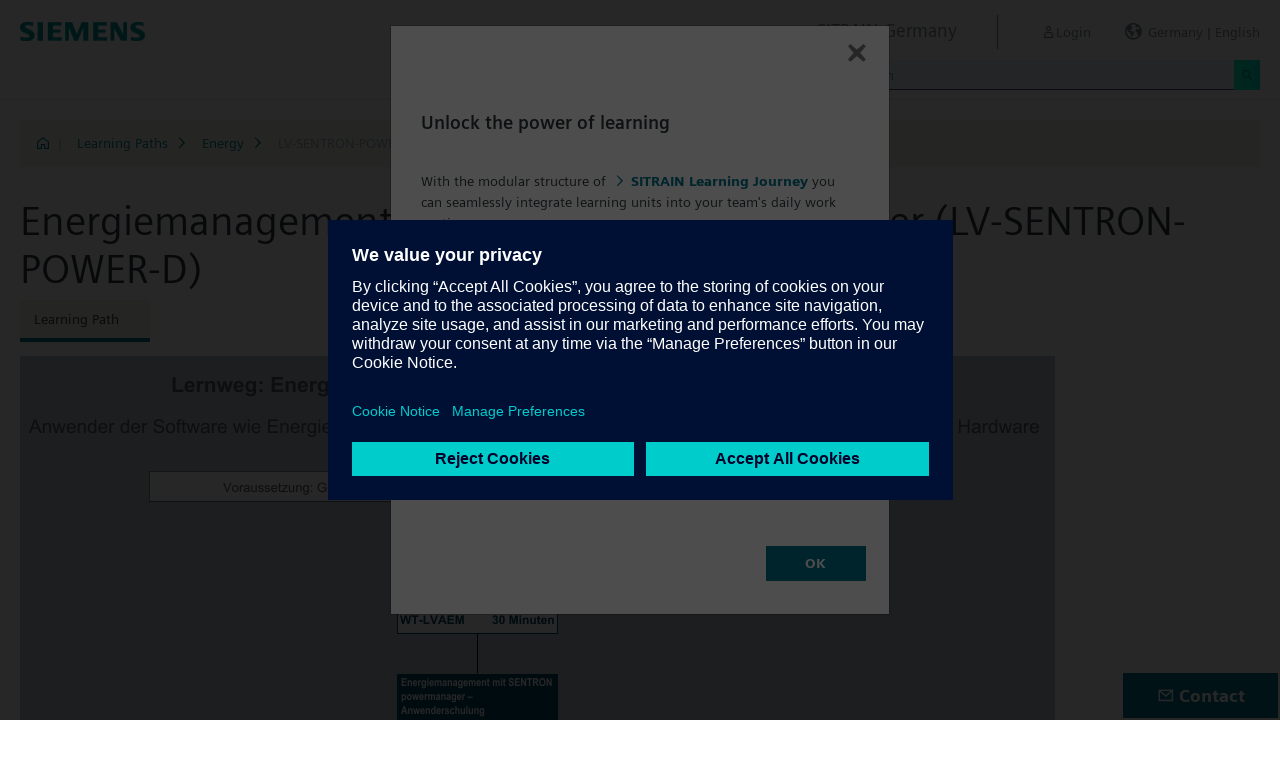

--- FILE ---
content_type: application/javascript;charset=UTF-8
request_url: https://www.sitrain-learning.siemens.com/.resources/magnolia-lcg-theme/js/newton/softdecc.js
body_size: 7632
content:
var $sdGeneralDataContainer;

/* General document.ready() START */
$(document).ready(function () {
	$sdGeneralDataContainer = $('#sdGeneralDataContainer');

	adjustHeader();
	adjustStickyFooter();
	adjustPageTool();
	// Check scroll-position to adjust header and page-tool
	$(window).scroll(function () {
		adjustHeader();
		adjustPageTool();
	});
	// Adjust for sticky footer
	$(window).resize(function () {
		adjustHeader()
		adjustStickyFooter();
		adjustPageTool();
	});
	$('.todo_nyi').click(function(event ){
		event.preventDefault();
		sdAlert("not yet implemented");
	});
	// SearchIcon
	$('#sd-search-icon').click(function(event){
		updateSearchBarDisplay();
		event.preventDefault();
	});
	// LoginButton
	$('#sd-login-button').click(function(event){
		event.preventDefault();
		createLoginFormAndSubmit($(this).data("login-action"));
	});
	// LogoutButton
	$('#sd-logout-button').click(function(event){
		event.preventDefault();
		createLogoutFormAndSubmit($(this).data("logout-action"));
	});
	// Companion modal for language-region selection
	$('#sd-language-region-button').click(function(event){
		event.preventDefault();
		var $companionDiv = $("#sd-companion-language-region");
		var $companionBody = $("#sd-companion-language-region-body", $companionDiv);
		if ($("#sd-language-switch", $companionBody).length <1 )
		{
			$companionBody.html("");
			addSpinner($companionBody);
			var current = UserFilter.getText($sdGeneralDataContainer.data('current'));
			if($("#searchContainer").length){
				current = current + "?query=" + UserFilter.getText($("#searchContainer").data("query"));
				console.log("currentx: " + current);
			}
			var content = getAjaxContent("/" + UserFilter.getText($sdGeneralDataContainer.data('mainportalkey')) + "/ajax/getAjax.do?url=/" + 
					UserFilter.getText($sdGeneralDataContainer.data('webportal')) + "/" + UserFilter.getText($sdGeneralDataContainer.data('lang')) + 
					"/languageRegion.do&uri=" + current + 
					"&rwk=" +  UserFilter.getText($sdGeneralDataContainer.data('rwk')) + "&tab=" +  UserFilter.getText($sdGeneralDataContainer.data('tab')),"", "");
			$companionBody.html(content);
		}
		showCompanionModal($companionDiv);
	});
	// Companion modal for dashboard
	$('.sd-dashboard-button').click(function(event){
		showCompanionModal($("#sd-companion-dashboard"));
		event.preventDefault();
	});
	// Companion modal close
	$('.sd-companion-close').click(function(event){
		if ($(event.target).hasClass("sd-companion-close"))
			closeCompanionModal();
	});
	// Search: AutoComplete (using https://github.com/xcash/bootstrap-autocomplete)
	$('.sd-autocomplete-input').autoComplete({
		resolver: 'custom',
		events: {
			search: function (qry, callback, $inputBox) {
				$.ajax(
					$inputBox.attr('data-autocomplete-url'),
					{
						data: {
							'query': qry,
							'portal': $inputBox.attr('data-portal-key')
						}
					}
				).done(function (res) {
					var resArray = res.stringList;
					if (resArray.length > 0)
						$inputBox.addClass("sd-has-quicksearch-result");
					else
						$inputBox.removeClass("sd-has-quicksearch-result");
					callback(resArray);
				});
			}
		}
	});
	// SearchBar
	$('#sd-header-search-input-wrapper .sd-site-search-input').on("input", function(){
		setSearchActiveIfFilled($(this).val());
	});
	// style for links in additional texts in chapters
	$('.sd-additional-chapter-texts a').each(function(index) {
		$(this).addClass("link");
	});
	// Relocation of Rating-block in the seminarDescription
	var courseDescriptionRatingElement = $("#sd-courseDescription-rating-source");
	if (courseDescriptionRatingElement.length > 0)
		$("#sd-courseDescription-rating-target").html(courseDescriptionRatingElement.html());
	// Video
	$('.sd-video').parent().click(function () {
		$(this).find('.sd-video').attr('controls', 'controls');
		var video = $(this).children(".sd-video").get(0);
		var $videoPlay = $(this).children(".sd-video-play");
		if(video.paused){
			video.play();
			$videoPlay.fadeOut();
		}else{
			video.pause();
			$videoPlay.fadeIn();
		}
	});
	// Tabs
	$('.nav-tabs').each(function(){
		initializeTabs($(this));
	});
	// Expandables
	$('.sd-expandable-wrapper').each(function(){
		initializeExpandables($(this));
	});
	//trigger Wbt
	$(".sd-trigger-wbt").on("click", function(e){
		e.preventDefault();
		var wbtStartUrl = $(this).attr('data-sd-wbt-start-link'),
			wbtTarget = $(this).attr('data-sd-wbt-target');
		openWBT(wbtStartUrl, wbtTarget);
	})
	//automatically trigger wbt, used in wbtQuickBookingLink.ftl.
	$(".sd-auto-trigger-wbt").trigger("click");
	// Initialization of sd-general-modal-triggers
	initializeGeneralModalTriggers($(document.body));
	// Initialization of Dropdowns
	$(".dropdown .dropdown-toggle").on("click",function(){
		initializeDropdown($(this));
	});
	// Initialization Dpd-Form-Submit
	$("#dpd-form").on("submit",function(e){
		$form = $(this);
		if ($form.find("#accepted:checked").length == 0) {
			e.preventDefault();
			$alertDataContainer = $form.find("#dpdMustAcceptPopup");
			sdAlert($alertDataContainer.html(), $alertDataContainer.attr("data-alert-title"))
		} else {
			window.location = $form.attr("action");
		}
	});
	// Initialize tooltips
	$('[data-toggle="tooltip"]').tooltip();
	// Initialize sd-tree
	$(".sd-tree").each(function(){
		initializeSdTree($(this));
	});
	//remove requestlist.
	//click vs on('click') and once, same for modal ok button with action
	var $requestListModal = $('#sd-requestlist-modal');
	$(".removeRequestList").on("click",function(e){
		e.preventDefault();
		var $clickedLink = $(this);
		var modalTitle = $clickedLink.data("sd-modal-title");
		var modalBody = $clickedLink.data("sd-modal-body");
		$requestListModal.find(".sd-requestlist-ok-button").on("click",function(){
			$(this).off('click');
			addSpinner($requestListModal.find(".modal-spinner"));
			$clickedLink.closest("tr").find("form.deleteRL").submit();
		});
		$requestListModal.modal('show');
		$requestListModal.find('.modal-title').html(modalTitle);
		$requestListModal.find('.modal-body').html(modalBody);
	});
	$(".extendRequestList").on("click",function(e){
		e.preventDefault();
		var $clickedLink = $(this);
		var modalTitle = $clickedLink.data("sd-modal-title");
		var modalBody = $clickedLink.data("sd-modal-body");
		$requestListModal.find(".sd-requestlist-ok-button").on("click",function(){
			$(this).off('click');
			addSpinner($requestListModal.find(".modal-spinner"));
			$clickedLink.closest("tr").find("form.extendRL").submit();
		});
		$requestListModal.modal('show');
		$requestListModal.find('.modal-title').html(modalTitle);
		$requestListModal.find('.modal-body').html(modalBody);
	});
	
	
    $('form.extendRL').on('submit', function(event) {
        event.preventDefault(); // Prevent the form from submitting the traditional way

        // Use AJAX to submit the form
        $.ajax({
            type: $(this).attr('method'), // The form method (GET or POST)
            url: $(this).attr('action'),  // The form action URL
            data: $(this).serialize(),    // Serialize the form data
            success: function(response) {
                //console.log("Server response:", response);
                removeSpinner($requestListModal.find(".modal-spinner"));

                if (response.success) {
                    $requestListModal.modal('hide');
                    $('#cwl_course_' + response.id).find(".cwl-date").html(response.date);
                } else {
                	sdAlert(response.errorMessage, response.errorTitle);
                	$requestListModal.modal('hide');
                	$('#cwl_course_' + response.id).remove();
                }
            },
            error: function(jqXHR, textStatus, errorThrown) {
                console.log("AJAX Error: " + textStatus);
            }
        });
    });

    $('form.deleteRL').on('submit', function(event) {
        event.preventDefault(); // Prevent the form from submitting the traditional way
        $courseType = $(this).data('sd-coursetype');

        // Use AJAX to submit the form
        $.ajax({
            type: $(this).attr('method'), // The form method (GET or POST)
            url: $(this).attr('action'),  // The form action URL
            data: $(this).serialize(),    // Serialize the form data
            success: function(response) {
                //console.log("Server response:", response);
                removeSpinner($requestListModal.find(".modal-spinner"));

                if (response.success) {
                    $requestListModal.modal('hide');
                    $('#cwl_' + $courseType + '_' + response.id).remove();
                } else {
                	sdAlert(response.errorMessage, response.errorTitle);
                	$requestListModal.modal('hide');
                }
            },
            error: function(jqXHR, textStatus, errorThrown) {
                console.log("AJAX Error: " + textStatus);
            }
        });
    });

    
	// Magnolia-Paragraph-Form
	$('.sd-form-paragraph-submit').on('click', function(){
		$('.sd-checkbox-validation-wrapper').each(function(){
			var $checkboxWrapper = $(this);
			var isAtleastOneCheckboxChecked = false;
			$checkboxWrapper.find('input:checked').each(function(){
				isAtleastOneCheckboxChecked = true;
			});
			if(!isAtleastOneCheckboxChecked){
				$checkboxWrapper.find('.sd-checkbox-error').removeClass("d-none").addClass("d-block");
			}
			else{
				$checkboxWrapper.find('.sd-checkbox-error').removeClass("d-block").addClass("d-none");
			}
		})
	});
	// form - prevent double submission
	$(".sd-form-prevent-double-submission").each(function(){
		preventDoubleSubmission($(this));
	});

	$('.sd-form-go-back').on('click', function(){
		mgnlFormHandleBackButton($(this));
	});

	$('.sd-form-reset').on('click', function(){
		$(this).closest('form').trigger("reset");
		$('#formErrorsDisplay').remove(); //TODO_AE: check this with Peter
		return false;
	});

	// Set Default values for bootstrap-datepicker
	$.fn.datepicker.defaults.format =  "dd.M yyyy";
	$.fn.datepicker.defaults.language = "en";
	$.fn.datepicker.defaults.weekStart = 1;
	$.fn.datepicker.defaults.maxViewMode = 2;
	$.fn.datepicker.defaults.autoclose = true;
	// initialize integerfield for datepicker
	$('div[data-sd-datepicker-integerfield-id]').on('changeDate', function (e) {
		var $integerFieldElement = $("#" + $(this).data("sd-datepicker-integerfield-id"));
		if ( $integerFieldElement.length > 0)
			updateDatePickerIntegerField($integerFieldElement, e.date);
	});

	// disable disabled <a> tags
	$(document).on("click", "a.disabled, a[disabled]", function (e) {
		e.preventDefault();
	});
	
	$('.sd-go-back').on('click', function(e){
		e.preventDefault();
		window.history.back();
	})
	
	$('.sd-tab').on('click', function(e){
		e.preventDefault();
		$('.sd-tab-content').each(function(){
			$(this).addClass("d-none");
		});
		var $id = $(this).data("sd-tab");
		$('#' + $id).removeClass("d-none");
		$('.sd-tab').each(function(){
			$(this).removeClass("active");
			$(this).find("span").addClass("d-none");
			$(this).find("a").removeClass("d-none");
		});		
		$(this).addClass("active");
		$(this).find("a").addClass("d-none");
		$(this).find("span").removeClass("d-none");
	})
	
	showToast();

}); /* General document.ready() END */

/* Functions */

function isScrolledIntoView(el, completelyInView, offset) {
	if ($(el).length < 1){
		console.warn("SD-Warning: Can not find sd-footer.")
		return false;
	}
	var rect = el.getBoundingClientRect();
	var elemTop = rect.top;
	var elemBottom = rect.bottom;
	var isVisible;
	if (completelyInView)
		isVisible = (elemTop >= 0) && (elemBottom <= window.innerHeight);
	else
		isVisible = elemTop + offset < window.innerHeight && elemBottom >= 0;
	return isVisible;
}
function showCompanionModal($companionElement) {
	$("body").addClass("modal-open");
	// adjust top to scroll position
	$companionElement.css("top", $(window).scrollTop() + "px");
	$companionElement.show();
}
function adjustHeader() {
	var scroll = $(window).scrollTop();
	if (scroll < 20) {
		$('#sd-header').removeClass('sd-window-scrolled');
		$('#sd-header-spacer').removeClass('sd-window-scrolled');
	} else {
		$('#sd-header').addClass('sd-window-scrolled');
		$('#sd-header-spacer').addClass('sd-window-scrolled');
	}
}
function adjustPageTool() {
	if (isScrolledIntoView(document.getElementById("sd-footer"), false, 3))
		$('#sd-floating-page-tool').addClass('sd-footer-is-in-view');
	else
		$('#sd-floating-page-tool').removeClass('sd-footer-is-in-view');
}
function adjustStickyFooter() {
	$('body').css('margin-bottom',$('#sd-footer').height()+"px");
}
function closeCompanionModal(){
	$("body").removeClass("modal-open");
	$(".sd-companion-div").hide();
}
function updateSearchBarDisplay(setToActive){
	var headerElement = $("#sd-header");
	var isCurrentlyActive = headerElement.hasClass("sd-search-active");
	if (typeof setToActive === 'undefined')
		setToActive = !isCurrentlyActive;
	if (setToActive && !isCurrentlyActive)
		headerElement.removeClass("sd-search-inactive").addClass("sd-search-active");
	else if (!setToActive && isCurrentlyActive)
		headerElement.removeClass("sd-search-active").addClass("sd-search-inactive");
}
function setSearchActiveIfFilled(quickSearchValue){
	var headerElement = $("#sd-header");
	if (quickSearchValue != "" && headerElement.hasClass("sd-search-inactive") && !headerElement.hasClass("sd-window-scrolled"))
		updateSearchBarDisplay(true);
}
function createLogoutFormAndSubmit(logoutAction){
	createFormAndSubmit(logoutAction, "sd-logout-form", "mgnlLogout", "T");
}
function createLoginFormAndSubmit(loginAction){
	createFormAndSubmit(loginAction, "sd-login-form", "login", "T");
}
function createFormAndSubmit(action, formId, parameterName, parameterValue){
	var newForm = $("#" + formId);
	if (newForm.length == 0){
		newForm = $('<form>', {
			'action': action,
			'method': 'POST',
			'id': formId
		}).append($('<input>', {
			'name': parameterName,
			'value': parameterValue,
			'type': 'hidden'
		}));
		newForm.hide().appendTo("body");
	}
	newForm.submit();
}

$(document).ready( function () {
	$('.sd-dataTable-wrapper.sd-dataTable-auto-init').each(function(){
		initSoftdeccDataTable(this);
	});


	// Add event listener for opening and closing details
	$('.sd-dataTable-wrapper.sd-dataTable-auto-init tbody').on('click', 'a.sd-childrow-toggle', function (event) {
		event.preventDefault();
		var $tr = $(this).closest('tr');
		var $table = $(this).closest('table');
		var theDataTable = $table.DataTable();
		var row = theDataTable.row($tr);
		if (row.child.isShown()) {
			row.child.hide();
			$tr.removeClass('shown');
		}
		else {
			if(row.child() && row.child().length){
				row.child.show();
			}
			else {
				var content;
				var contentHolder = $tr.find(".sd-childrow-content-holder");
				if (contentHolder.length)
					content = contentHolder.html();
				else
				{
					var dataUrlPrefix = $tr.data("sd-dynamic-url") ? $tr.data("sd-childrow-url-prefix") : $table.data("sd-childrow-url-prefix")
					content = getAjaxContent(dataUrlPrefix, $tr.data("sd-childrow-url-suffix"), $tr.data("sd-childrow-querystring") );
				}
				var insertedContent = row.child(content, "sd-childrow");
				insertedContent.show();
				// add event listener for download documents - beware it's next node
				var node = insertedContent.node();
				initializeGeneralModalTriggers($(node).next());

				initSoftdeccDataTable($(".sd-dataTable-wrapper", $tr.next('tr')));
				isGeneralModalTrigger = true;
			}
		}
	} );
});


function initSoftdeccDataTable (sdDataTableWrapper)
{
	// only initialize if the dataTable is NOT within a sd-childrow-content-holder
	if ($(sdDataTableWrapper).length > 0)
	{
		var language = $sdGeneralDataContainer.data("ctx-language");
		var languageUrl = "/.resources/magnolia-lcg-theme/js/newton/dataTables_i18n/i18n." + language + ".lang.js";
		var usePaging = false;
		var dom = "lfrtip"; // DataTables default dom (see https://datatables.net/reference/option/dom)
		if ($(sdDataTableWrapper).hasClass("sd-dataTable-with-pagination")){
			dom = "t<'d-block d-lg-flex justify-content-between mt-4'ipl>";
			usePaging = true;
		}
		// don't sort rows
		var useOrdering = true;
		if($(sdDataTableWrapper).hasClass("sd-dataTable-noSort")){
			useOrdering = false;
		} 

		var myTable = $('table', sdDataTableWrapper).not(".sd-childrow-content-holder table").DataTable({
			paging: usePaging,
			dom: dom,
			info : usePaging,
			searching: false,
			ordering: useOrdering /* allow ordering */,
			language: {"url": languageUrl},
			"columnDefs": [
				{ "orderable": false, "targets": "_all" }
			]
		});		
		initSoftdeccDataTableSorter(myTable, sdDataTableWrapper);
		// initial sorting
		if(!$(sdDataTableWrapper).hasClass("sd-dataTable-initialSort")){
			$(".sd-courseDatesTableSortDropdown a[sd-initial-sort]", sdDataTableWrapper).not(".sd-childrow-content-holder .sd-courseDatesTableSortDropdown a").trigger("click");
		}
	}
}

function initSoftdeccDataTableSorter(dataTable,sdDataTableWrapper){
	$(".sd-courseDatesTableSortDropdown a", sdDataTableWrapper).not(".sd-childrow-content-holder .sd-courseDatesTableSortDropdown a").on("click",function(event){
		event.preventDefault();
		$(this).closest('.sd-tablesorter-wrapper').find('.sd-tablesorter-text').text($(this).text());
		$(this).siblings().removeClass('active');
		$(this).addClass('active');
		var sortOrderBy = $(this).data("sort-order-by")?$(this).data("sort-order-by"): 'asc';
		var sortColumn = $(this).data("sort-column");
		var secondarySortColumn = $(this).data("secondary-sort-column");
		if(secondarySortColumn){
			var secondarySortOrderBy = $(this).data("secondary-sort-order-by");
			dataTable.order([sortColumn, sortOrderBy], [secondarySortColumn, secondarySortOrderBy]).draw()
		}
		else
			dataTable.order([sortColumn, sortOrderBy]).draw();
	});
}

function getAjaxContent ( ajaxUrlPrefix, ajaxUrlSuffix, queryString, callback) {
	var $div = $('<div/>');
	addSpinner($div);
	if (typeof ajaxUrlPrefix === 'undefined')
		ajaxUrlPrefix = '';
	if (typeof ajaxUrlSuffix === 'undefined')
		ajaxUrlSuffix = '';
	var ajaxUrl = ajaxUrlPrefix + ajaxUrlSuffix;
	if (typeof queryString === 'undefined')
		queryString = '';
	queryString = UserFilter.getText(queryString);	
	$.ajax({
		url: ajaxUrl,
		method: "POST",
		data: queryString,
		dataType: 'html',
		success: function(data){
			$div.html(data);
			if (callback)
				callback();
		},
		error: function (jqXHR, textStatus, errorThrown) {
			removeSpinner($div);
			console.log("Sorry, server error. textStatus=" +  textStatus + ", errorThrown=" +  errorThrown );
		}
	});
	return $div;
}

function getSpinner(){
	var $spinner = $('<div/>').addClass('spinner-border spinner-border-sm').attr('role','status');
	var $srSpan = $('<span/>').addClass('sr-only').text('Loading...');
	$spinner.append($srSpan);
	return $spinner;
}
function addSpinner(element){
	$(element).append(getSpinner());
}
function removeSpinner(element){
	$(element).find(".spinner-border").remove();
}


// Initialization of sd-general-modal
function initializeGeneralModalTriggers($contextElement){
	$('.sd-general-modal-trigger', $contextElement).on('click', function(event){
		event.preventDefault();
		var $triggerElement = $(this);
		var useLargeModal = $triggerElement.data("sd-use-large-modal");
		// set data
		var modalTitle = $triggerElement.data("sd-modal-title");
		var modalBodyContent = "";
		var modalBodyContentId = $triggerElement.data("sd-modal-body-id");
		var modalBodyUrl = $triggerElement.data("sd-modal-body-url");
		if (modalBodyContentId){
			var $modalBodyContentElement = $("#" + modalBodyContentId);
			if ($modalBodyContentElement.length>0)
				modalBodyContent = $modalBodyContentElement.html();
		}
		else if (modalBodyUrl){
			var queryString = $triggerElement.data("sd-modal-body-querystring");
			modalBodyContent = getAjaxContent(modalBodyUrl,"", queryString);
		}
		else
			if (modalBodyContent.length == 0)
				modalBodyContent = $triggerElement.data("sd-modal-body");
		fillAndShowGeneralModal(modalTitle, modalBodyContent, useLargeModal);
	});
}
function fillAndShowGeneralModal(modalTitle, modalBody, useLargeModal)
{
	var $modal;
	if (useLargeModal) {
		$modal = $('#sd-general-modal-lg');
		if ($modal.length < 1)
		{
			createModalHtml("sd-general-modal-lg", true);
			$modal = $("#sd-general-modal-lg");
		}
	}
	else
		$modal = $('#sd-general-modal');
	if ($modal.length > 0)
	{
		var $modalTitle = $('.modal-title', $modal);
		var $modalBody = $('.modal-body', $modal);
		// reset
		$modalTitle.html("");
		$modalBody.html("");
		// set data
		if (modalTitle)
			$modalTitle.html(modalTitle);
		if (modalBody)
			$modalBody.html(modalBody);
		$modal.modal('show');
	}
	else
		alert(modalBody);
}
function sdAlert(alertBody, alertTitle){
	fillAndShowGeneralModal(alertTitle, alertBody);
}
/**
Create a new modal with the given id based on the sd-general-modal
 */
function createModalHtml(modalId, useLargeModal){
	var $modal = $("#sd-general-modal").clone();
	$modal.attr("id",modalId);
	if (useLargeModal)
		$(".modal-dialog",$modal).addClass("sd-modal-lg");
	$modal.appendTo("body");
}
function initializeTabs(tabsElement){
	$(tabsElement).find('a').on('show.bs.tab', function () {
		$(this).closest('.nav-tabs').find('li').removeClass("active");
		$(this).closest('li').addClass('active');
	});
}
function initializeExpandables($wrapperElement){
	$wrapperElement.find('a.link-sd-expandable').on('click', function (event ){
		event.preventDefault();
		$wrapperElement.toggleClass('expanded');
		var extraClass = $wrapperElement.data('sd-expandable-extra-class-to-consider');
		if (extraClass){
			if($wrapperElement.hasClass('expanded'))
				$("." + extraClass).removeClass('d-none').show();
			else
				$("." + extraClass).hide();
		}
	});
}
function initializeDropdown($triggerElement){
	var $dropdown = $triggerElement.closest(".dropdown");
	$dropdown.find(".dropdown-menu").css("min-width",$dropdown.find(".dropdown-toggle").outerWidth());
}

/* ************************************** */
/* JS-Helper functions from Oldton JS */
UserFilter = {
	getText: function(userInput){
		var dec = decodeURIComponent(userInput);
		return dec
			.replace(/[\"\';][\s]*javascript:(.*)[\"\']/gi, '""')
			.replace(/(<\s*[\/]*\s*script[^>]*>)/gi, '')
			.replace(/eval\((.*)\)/gi, '')
			.replace(/</g, '&lt;').replace(/>/g, '&gt;');
	},
	getFloat: function(userInput){
		return this.getNumeric(parseFloat(this.getText(userInput)));
	},
	getInt: function(userInput){
		return this.getNumeric(parseInt(this.getText(userInput)));
	},
	getNumeric: function(parsed){
		if (isNaN(parsed)) {
			return 0;
		}
		return parsed;
	}
};
function trim(str) {
	return str.replace (/^\s+/, '').replace (/\s+$/, '').replace(/\+/, '%2B');
}
// replace some chars that break UserFilter
function replaceSpecialChars(userInput){
	replaced = userInput.replace(/</g, '').replace(/>/g, '').replace(/%/g, '');
	return replaced;
}
/* ************************************** */

function openWBT(url, winName){
	params = 'toolbar=no';
	params += ',location=no';
	params += ',directories=no';
	params += ',status=no';
	params += ',menubar=no';
	params += ',width=1004'; // 1024 - 20
	params += ',height=697'; // 768 - 71
	params += ',resizable=yes';
	params += ',scrollbars=no';

	newwin = window.open(url, winName, params);
	if (window.focus && newwin)
		newwin.focus();

	// check on popup blocker
	if(!newwin || newwin.closed || typeof newwin.closed=='undefined')
	{
		return true;
	}
	return false;
}

function mgnlFormHandleBackButton($el) {
	var form = $el.closest('form');
	form.append('<input type="hidden" name="mgnlFormBackButtonPressed"/>')

	//and disable html5 form validation
	form.attr('novalidate', 'novalidate');
	form.submit();
}

// prevent double submission of forms (Source: https://stackoverflow.com/a/4473801)
function preventDoubleSubmission($form) {
	$form.on('submit',function(e){
		if ($form.data('submitted') === true) {
			// Previously submitted - don't submit again
			e.preventDefault();
		} else {
			// Mark it so that the next submit can be ignored
			$form.data('submitted', true);
		}
	});
};

function updateDatePickerIntegerField($element, jsDate)
{
	$element.val(getIntegerStringForJsDate(jsDate));
}

function getIntegerStringForJsDate(d) {
	return d.getFullYear() + ('0' + (d.getMonth() + 1)).slice(-2) + ('0' + d.getDate()).slice(-2);
}

function getJavaScriptDateStringForIntegerString(s) {
	return s.substring(4, 6) + '/' + s.substring(6, 8) + '/' + s.substring(0, 4);
}

function initializeSdTree($tree){
	// initialize master controls
	$tree.find(".sd-tree-open-all").on("click",function(e){
		e.preventDefault();
		treeOpenAll($(this).closest(".sd-tree"));
	});
	$tree.find(".sd-tree-close-all").on("click",function(e){
		e.preventDefault();
		treeCloseAll($(this).closest(".sd-tree"));
	});
	// add control buttons and click events
	$tree.find(".sd-tree-qp-wrapper").each(function(){
		var $qpWrapper = $(this);
		$qpWrapper.prepend('<button class="btn btn-sd-circle sd-tree-control mr-2 mt-1 align-self-start" type="button"><span class="icon-sd-tree-control"></span></button>');
		if ($qpWrapper.hasClass("show"))
			$qpWrapper.next("ul").show();
		$qpWrapper.find(".sd-tree-control:first").on("click",function(e){
			e.preventDefault();
			$ul = $qpWrapper.next("ul");
			if ($qpWrapper.hasClass("show"))
				$ul.slideUp();
			else
				$ul.slideDown()
			$qpWrapper.toggleClass("show");
		});
	});
}
function treeOpenAll($tree){
	$tree.find(".sd-tree-qp-wrapper").addClass("show");
	$tree.find("ul ul").slideDown();
}
function treeCloseAll($tree){
	$tree.find(".sd-tree-qp-wrapper").removeClass("show");
	$tree.find("ul ul").slideUp();
}

function initializeSdSelect2($select, selectboxPlaceholder, localeString, initializationCallback){
	if ($select)
	{
		$select.select2({
			placeholder: selectboxPlaceholder,
			allowClear:true,
			minimumInputLength: 2,
			containerCssClass:':all:',
			theme: "bootstrap4"
		});
		if (initializationCallback)
			initializationCallback();
	}
}

function getSelect2viaAjax($selectWrapper, selectedKeys, placeholderText, localeString, urlForSelect, initializationCallback){
	var $targetSelectBox = $selectWrapper.find('.sd-select2-target');
	$targetSelectBox.html('');
	addSpinner($targetSelectBox);
	$.ajax({
		type: "POST",
		url: urlForSelect,
		data: {
			jxrqsttyp: 'jxGetContent4Select',
			rndnr:  Math.floor(Math.random()*90000),
			groupaccount_select: $selectWrapper.attr('id'),
			selectedKeys: selectedKeys
		},
		dataType:'html',
		cache: false,
		timeout:20000,
		error: function(return_data){
			$targetSelectBox.html("<p>an error occured</p>");
		},
		success: function(return_data){
			$targetSelectBox.html(return_data);
			initializeSdSelect2($targetSelectBox.find('select'), placeholderText, localeString, initializationCallback);
		},
		complete: function(data) {
		   removeSpinner($targetSelectBox);
		}
	});
}

function showToast(){
	var $showToastUrl = $sdGeneralDataContainer.data('show-toast');
	if($showToastUrl.length > 0){
		$.ajax({
			type: "GET",
			url: $showToastUrl,
			dataType:'json',
			cache: false,
			timeout:20000,
			error: function(return_data){
				console.log("error getting toast");
			},
			success: function(return_data){
				if(return_data.toastUrl.length > 0){
					$.ajax({
						type: "GET",
						url: return_data.toastUrl,
						dataType:'html',
						cache: false,
						timeout:20000,
						error: function(return_data){
							console.log("error getting toast");
						},
						success: function(return_data){
							if(return_data.length > 0){
								sdAlert(return_data, "");
							}
						}
					});
				}
			}
		});
	}
}

var myInterval;
var countExecution = 0;
function ping(){
	try {
		var postUrl = $('#sd-booking-navigation').data('ping');
		if(countExecution >= 2 || postUrl == null){
			clearInterval(myInterval);
		}
		$.ajax({
			type : 'POST',
			url : postUrl,
			dataType : "text",
			contentType : false,
			processData : false,
			cache: false,
			success : function() {
				countExecution++;
			},
			error : function(){
				clearInterval(myInterval);
			}
		});
	} catch(err) {
		console.log("ping error: " + err.message);
		clearInterval(myInterval);
	}
}
